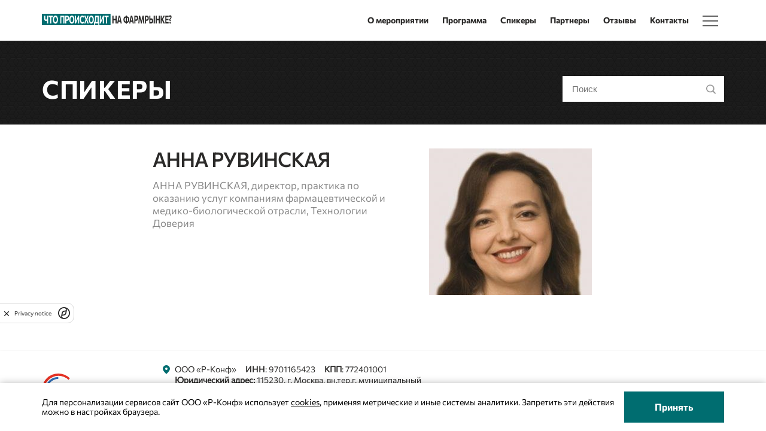

--- FILE ---
content_type: text/html; charset=UTF-8
request_url: https://what.pharma-conf.ru/speakers/10260/
body_size: 14109
content:
<!DOCTYPE html>
<html lang="ru">
	<head>
	    <meta http-equiv="Content-Type" content="text/html; charset=UTF-8" />
<meta name="description" content="АННА РУВИНСКАЯ, директор, практика по оказанию услуг компаниям фармацевтической и медико-биологической отрасли, Технологии Доверия" />
<link href="/bitrix/css/arturgolubev.countrymask/iti.min.css?16885426043215" type="text/css"  rel="stylesheet" />
<link href="/bitrix/css/arturgolubev.countrymask/iti-cng.min.css?16885426041046" type="text/css"  rel="stylesheet" />
<script type="text/javascript">if(!window.BX)window.BX={};if(!window.BX.message)window.BX.message=function(mess){if(typeof mess==='object'){for(let i in mess) {BX.message[i]=mess[i];} return true;}};</script>
<script type="text/javascript">(window.BX||top.BX).message({'JS_CORE_LOADING':'Загрузка...','JS_CORE_NO_DATA':'- Нет данных -','JS_CORE_WINDOW_CLOSE':'Закрыть','JS_CORE_WINDOW_EXPAND':'Развернуть','JS_CORE_WINDOW_NARROW':'Свернуть в окно','JS_CORE_WINDOW_SAVE':'Сохранить','JS_CORE_WINDOW_CANCEL':'Отменить','JS_CORE_WINDOW_CONTINUE':'Продолжить','JS_CORE_H':'ч','JS_CORE_M':'м','JS_CORE_S':'с','JSADM_AI_HIDE_EXTRA':'Скрыть лишние','JSADM_AI_ALL_NOTIF':'Показать все','JSADM_AUTH_REQ':'Требуется авторизация!','JS_CORE_WINDOW_AUTH':'Войти','JS_CORE_IMAGE_FULL':'Полный размер'});</script>

<script type="text/javascript" src="/bitrix/js/main/core/core.js?1686039306486439"></script>

<script>BX.setJSList(['/bitrix/js/main/core/core_ajax.js','/bitrix/js/main/core/core_promise.js','/bitrix/js/main/polyfill/promise/js/promise.js','/bitrix/js/main/loadext/loadext.js','/bitrix/js/main/loadext/extension.js','/bitrix/js/main/polyfill/promise/js/promise.js','/bitrix/js/main/polyfill/find/js/find.js','/bitrix/js/main/polyfill/includes/js/includes.js','/bitrix/js/main/polyfill/matches/js/matches.js','/bitrix/js/ui/polyfill/closest/js/closest.js','/bitrix/js/main/polyfill/fill/main.polyfill.fill.js','/bitrix/js/main/polyfill/find/js/find.js','/bitrix/js/main/polyfill/matches/js/matches.js','/bitrix/js/main/polyfill/core/dist/polyfill.bundle.js','/bitrix/js/main/core/core.js','/bitrix/js/main/polyfill/intersectionobserver/js/intersectionobserver.js','/bitrix/js/main/lazyload/dist/lazyload.bundle.js','/bitrix/js/main/polyfill/core/dist/polyfill.bundle.js','/bitrix/js/main/parambag/dist/parambag.bundle.js']);
</script>
<script type="text/javascript">(window.BX||top.BX).message({'pull_server_enabled':'N','pull_config_timestamp':'1701707225','pull_guest_mode':'N','pull_guest_user_id':'0'});(window.BX||top.BX).message({'PULL_OLD_REVISION':'Для продолжения корректной работы с сайтом необходимо перезагрузить страницу.'});</script>
<script type="text/javascript">(window.BX||top.BX).message({'LANGUAGE_ID':'ru','FORMAT_DATE':'DD.MM.YYYY','FORMAT_DATETIME':'DD.MM.YYYY HH:MI:SS','COOKIE_PREFIX':'BITRIX_SM','SERVER_TZ_OFFSET':'10800','UTF_MODE':'Y','SITE_ID':'s7','SITE_DIR':'/','USER_ID':'','SERVER_TIME':'1768615328','USER_TZ_OFFSET':'0','USER_TZ_AUTO':'Y','bitrix_sessid':'855326cb6a7466cbdeed9d488b58ae2b'});</script>


<script type="text/javascript" src="/bitrix/js/pull/protobuf/protobuf.js?1680084981274055"></script>
<script type="text/javascript" src="/bitrix/js/pull/protobuf/model.js?168008498170928"></script>
<script type="text/javascript" src="/bitrix/js/rest/client/rest.client.js?164697857017414"></script>
<script type="text/javascript" src="/bitrix/js/pull/client/pull.client.js?168008498181012"></script>
<script type="text/javascript">
					(function () {
						"use strict";

						var counter = function ()
						{
							var cookie = (function (name) {
								var parts = ("; " + document.cookie).split("; " + name + "=");
								if (parts.length == 2) {
									try {return JSON.parse(decodeURIComponent(parts.pop().split(";").shift()));}
									catch (e) {}
								}
							})("BITRIX_CONVERSION_CONTEXT_s7");

							if (cookie && cookie.EXPIRE >= BX.message("SERVER_TIME"))
								return;

							var request = new XMLHttpRequest();
							request.open("POST", "/bitrix/tools/conversion/ajax_counter.php", true);
							request.setRequestHeader("Content-type", "application/x-www-form-urlencoded");
							request.send(
								"SITE_ID="+encodeURIComponent("s7")+
								"&sessid="+encodeURIComponent(BX.bitrix_sessid())+
								"&HTTP_REFERER="+encodeURIComponent(document.referrer)
							);
						};

						if (window.frameRequestStart === true)
							BX.addCustomEvent("onFrameDataReceived", counter);
						else
							BX.ready(counter);
					})();
				</script>



<script type="text/javascript">var _ba = _ba || []; _ba.push(["aid", "322090b50686dbd815000a1ab319e5c1"]); _ba.push(["host", "what.pharma-conf.ru"]); (function() {var ba = document.createElement("script"); ba.type = "text/javascript"; ba.async = true;ba.src = (document.location.protocol == "https:" ? "https://" : "http://") + "bitrix.info/ba.js";var s = document.getElementsByTagName("script")[0];s.parentNode.insertBefore(ba, s);})();</script>


	    <meta name="viewport" content="width=device-width, user-scalable=no, initial-scale=1.0, maximum-scale=1.0, minimum-scale=1.0">
		<meta name="robots" content="index, follow, max-image-preview:large, max-snippet:-1, max-video-preview:-1" />
	    <title>Анна Рувинская</title>
	    <link rel="stylesheet" href="/assets/build/style.min.css">
		<script src="https://smartcaptcha.yandexcloud.net/captcha.js?render=onload&onload=onloadFunction" defer></script>
			    <meta name="theme-color" content="#1b1b1b">
        <link rel="icon" type="image/png" href="/favicon.png">

		
        <meta property="og:title" content="Анна Рувинская" />
		<meta property="og:metatitle" content="Анна Рувинская" />
	    <meta property="og:description" content="АННА РУВИНСКАЯ, директор, практика по оказанию услуг компаниям фармацевтической и медико-биологической отрасли, Технологии Доверия">
		<meta property="og:url" content="https://what.pharma-conf.ru/speakers/10260/" />
		
					<meta property="og:image" content="https://what.pharma-conf.ru/upload/iblock/08b/kyeg4oeufgvqjctke53bqcuh7dg042c7.jpg">
			<meta property="og:image:url" content="https://what.pharma-conf.ru/upload/iblock/08b/kyeg4oeufgvqjctke53bqcuh7dg042c7.jpg">
			
		<meta property="og:image:type" content="image/jpg">
		
		<meta name="twitter:card" content="summary_large_image" />
		<meta name="twitter:title" content="Анна Рувинская" />
		<meta name="twitter:description" content="АННА РУВИНСКАЯ, директор, практика по оказанию услуг компаниям фармацевтической и медико-биологической отрасли, Технологии Доверия" />
		<meta name="twitter:url" content="https://what.pharma-conf.ru/speakers/10260/" />
		
					<meta name="twitter:image" content="https://what.pharma-conf.ru/upload/iblock/08b/kyeg4oeufgvqjctke53bqcuh7dg042c7.jpg" />
				
				
				
						
							
					
				
			</head>

	<body class="salad-theme">
				
				
		
					<style>
#menu__toggle {
  opacity: 0;
}
#menu__toggle:checked ~ .menu__btn > span {
  transform: rotate(45deg);
}
#menu__toggle:checked ~ .menu__btn > span::before {
  top: 0;
  transform: rotate(0);
}
#menu__toggle:checked ~ .menu__btn > span::after {
  top: 0;
  transform: rotate(90deg);
}
#menu__toggle:checked ~ .menu__box {
  visibility: visible;
  left: 0;
}
.menu__btn {
  display: flex;
  align-items: center;
  position: relative;
  top: -20px;
  left: 0px;
  width: 26px;
  height: 26px;
  cursor: pointer;
  z-index: 1;
}
.menu__btn > span,
.menu__btn > span::before,
.menu__btn > span::after {
  display: block;
  position: absolute;

  width: 100%;
  height: 2px;

  background-color: #616161;

  transition-duration: .25s;
}
.menu__btn > span::before {
  content: '';
  top: -8px;
}
.menu__btn > span::after {
  content: '';
  top: 8px;
}
.menu__box {
  visibility: hidden;
  position: absolute;
  top: 100%;
  left: 0;
  z-index: 1000;
  float: left;
  min-width: 155px;
  padding: 15px 15px;
  margin: 2px 0 0;
  font-size: 14px;
  text-align: left;
  list-style: none;
  background-color: #fff;
  -webkit-background-clip: padding-box;
  background-clip: padding-box;
  -webkit-box-shadow: 0 6px 12px rgb(0 0 0 / 18%);
  box-shadow: 0 6px 12pxrgba(0,0,0,.175);
  border-radius: 2px;
}
.menu__box li {
  padding: 0px 0px 10px 0px;	
}
.menu__box li a {
 text-decoration: none;	
}
.hamburger-menu {
  position: relative;
}
.yellow-theme .menu__btn:hover > span,
.yellow-theme .menu__btn:hover > span::before,
.yellow-theme .menu__btn:hover > span::after {
  background-color: #fdbf47;
}
.red-theme .menu__btn:hover > span,
.red-theme .menu__btn:hover > span::before,
.red-theme .menu__btn:hover > span::after {
  background-color: #ad1b34;
}
.salad-theme .menu__btn:hover > span,
.salad-theme .menu__btn:hover > span::before,
.salad-theme .menu__btn:hover > span::after {
  background-color: #006d70;
}
.gold-theme .menu__btn:hover > span,
.gold-theme .menu__btn:hover > span::before,
.gold-theme .menu__btn:hover > span::after {
  background-color: #e7c54f;
}
.blue-theme .menu__btn:hover > span,
.blue-theme .menu__btn:hover > span::before,
.blue-theme .menu__btn:hover > span::after {
  background-color: #49b5e8;
}
.ink-theme .menu__btn:hover > span,
.ink-theme .menu__btn:hover > span::before,
.ink-theme .menu__btn:hover > span::after {
  background-color: #354168;
}
.orange-theme .menu__btn:hover > span,
.orange-theme .menu__btn:hover > span::before,
.orange-theme .menu__btn:hover > span::after {
  background-color: #e17f38;
}
.peach-theme .menu__btn:hover > span,
.peach-theme .menu__btn:hover > span::before,
.peach-theme .menu__btn:hover > span::after {
  background-color: #ec7145;
}
.magenta-theme .menu__btn:hover > span,
.magenta-theme .menu__btn:hover > span::before,
.magenta-theme .menu__btn:hover > span::after {
  background-color: #b957ab;
}
.green-theme .menu__btn:hover > span,
.green-theme .menu__btn:hover > span::before,
.green-theme .menu__btn:hover > span::after {
  background-color: #00733d;
}
.navy-theme .menu__btn:hover > span,
.navy-theme .menu__btn:hover > span::before,
.navy-theme .menu__btn:hover > span::after {
  background-color: #1c6eb0;
}
.main-header-reg-button {
  padding: 10px; 
  color: white;	
}
.main-header-reg-button:hover {
  padding: 10px;
  opacity: 0.8;
  color: white !important;	
}
.main-header-reg-button.reg-button-yellow {
	background-color: #fdbf47;
}
.main-header-reg-button.reg-button-red {
	background-color: #ad1b34;
}
.main-header-reg-button.reg-button-salad {
	background-color: #006d70;
}
.main-header-reg-button.reg-button-gold {
	background-color: #e7c54f;
}
.main-header-reg-button.reg-button-blue {
	background-color: #49b5e8;
}
.main-header-reg-button.reg-button-ink {
	background-color: #354168;
}
.main-header-reg-button.reg-button-orange {
	background-color: #e17f38;
}
.main-header-reg-button.reg-button-peach {
	background-color: #ec7145;
}
.main-header-reg-button.reg-button-magenta {
	background-color: #b957ab;
}
.main-header-reg-button.reg-button-green {
	background-color: #00733d;
}
.main-header-reg-button.reg-button-navy {
	background-color: #1c6eb0;
}
.main-header-logo.arhive {
    display: flex;
    flex-direction: row;
    flex-wrap: nowrap;
    align-content: center;
    justify-content: center;
    align-items: center;	
}
.main-header-logo.arhive .arhive-label {
    font-weight: bold;
    font-size: 15px;
    background: #919191;
    padding: 3px 10px;
    margin: 0px 5px;
    color: white;
	font-family: CommissionerBold,Arial,sans-serif;	
}
.main-header-logo.arhive .arhive-label a {
	text-decoration: none;
    color: white;	
}
.main-header-mobile-logo.arhive {
    display: none;
    flex-direction: row;
    flex-wrap: nowrap;
    align-content: center;
    justify-content: center;
    align-items: center;	
}
.main-header-mobile-logo.arhive .arhive-label {
    font-weight: bold;
    font-size: 9px;
    background: #919191;
    padding: 3px 10px;
    margin: 0px 5px;
    color: white;
	font-family: CommissionerBold,Arial,sans-serif;	
}
.main-header-mobile-logo.arhive .arhive-label a {
	text-decoration: none;
    color: white;	
}
@media (max-width: 920px) {
	.main-header-logo.arhive {
		display: none;
	}
	.main-header-mobile-logo.arhive {
		display: flex;
	}	
}
#menu__lang {
  opacity: 0;
}
#menu__lang:checked ~ .menu__box-lang {
  visibility: visible;
  left: 0;
}
.menu__btn-lang {
  display: flex;
  align-items: center;
  position: relative;
  top: -20px;
  left: 0px;
  width: 26px;
  height: 26px;
  cursor: pointer;
  z-index: 1;
}
.menu__btn-lang > span {
  display: block;
  position: absolute;
  width: 100%;
  transition-duration: .25s;
}
.menu__box-lang {
  visibility: hidden;
  position: absolute;
  top: 100%;
  left: 0;
  z-index: 1000;
  float: left;
  min-width: 55px;
  padding: 15px 15px;
  margin: 2px 0 0;
  font-size: 14px;
  text-align: left;
  list-style: none;
  background-color: #fff;
  -webkit-background-clip: padding-box;
  background-clip: padding-box;
  -webkit-box-shadow: 0 6px 12px rgb(0 0 0 / 18%);
  box-shadow: 0 6px 12pxrgba(0,0,0,.175);
  border-radius: 2px;
}
.menu__box-lang li {
  padding: 0px 0px 10px 0px;	
}
.menu__box-lang li a {
 text-decoration: none;	
}
.hamburger-menu-lang {
  position: relative;
}
.yellow-theme .menu__btn-lang:hover > span,
.yellow-theme .menu__btn-lang:hover > span::before,
.yellow-theme .menu__btn-lang:hover > span::after {
  color: #fdbf47;
}
.red-theme .menu__btn-lang:hover > span,
.red-theme .menu__btn-lang:hover > span::before,
.red-theme .menu__btn-lang:hover > span::after {
  color: #ad1b34;
}
.salad-theme .menu__btn-lang:hover > span,
.salad-theme .menu__btn-lang:hover > span::before,
.salad-theme .menu__btn-lang:hover > span::after {
  color: #006d70;
}
.gold-theme .menu__btn-lang:hover > span,
.gold-theme .menu__btn-lang:hover > span::before,
.gold-theme .menu__btn-lang:hover > span::after {
  color: #e7c54f;
}
.blue-theme .menu__btn-lang:hover > span,
.blue-theme .menu__btn-lang:hover > span::before,
.blue-theme .menu__btn-lang:hover > span::after {
  color: #49b5e8;
}
.ink-theme .menu__btn-lang:hover > span,
.ink-theme .menu__btn-lang:hover > span::before,
.ink-theme .menu__btn-lang:hover > span::after {
  color: #354168;
}
.orange-theme .menu__btn-lang:hover > span,
.orange-theme .menu__btn-lang:hover > span::before,
.orange-theme .menu__btn-lang:hover > span::after {
  color: #e17f38;
}
.peach-theme .menu__btn-lang:hover > span,
.peach-theme .menu__btn-lang:hover > span::before,
.peach-theme .menu__btn-lang:hover > span::after {
  color: #ec7145;
}
.magenta-theme .menu__btn-lang:hover > span,
.magenta-theme .menu__btn-lang:hover > span::before,
.magenta-theme .menu__btn-lang:hover > span::after {
 color: #b957ab;
}
.green-theme .menu__btn-lang:hover > span,
.green-theme .menu__btn-lang:hover > span::before,
.green-theme .menu__btn-lang:hover > span::after {
  color: #00733d;
}
.navy-theme .menu__btn-lang:hover > span,
.navy-theme .menu__btn-lang:hover > span::before,
.navy-theme .menu__btn-lang:hover > span::after {
  color: #1c6eb0;
}
.yellow-theme .home-link-menu:hover {
  color: #fdbf47;
  cursor: pointer;
}
.red-theme .home-link-menu:hover {
  color: #ad1b34;
  cursor: pointer;  
}
.salad-theme .home-link-menu:hover {
  color: #006d70;
  cursor: pointer;  
}
.gold-theme .home-link-menu:hover {
  color: #e7c54f;
  cursor: pointer;  
}
.blue-theme .home-link-menu:hover {
  color: #49b5e8;
  cursor: pointer;  
}
.ink-theme .home-link-menu:hover {
  color: #354168;
  cursor: pointer;  
}
.orange-theme .home-link-menu:hover {
  color: #e17f38;
  cursor: pointer;  
}
.peach-theme .home-link-menu:hover {
  color: #ec7145;
  cursor: pointer;  
}
.magenta-theme .home-link-menu:hover {
 color: #b957ab;
  cursor: pointer; 
}
.green-theme .home-link-menu:hover {
  color: #00733d;
  cursor: pointer;  
}
.navy-theme .home-link-menu:hover {
  color: #1c6eb0;
  cursor: pointer;  
}

.home-link-menu {
  margin-top: -10px;
}

.mobile-lang-button {
    display: flex;
    flex-direction: row;
    flex-wrap: nowrap;
    align-content: center;
    justify-content: flex-start;
    align-items: center;
    position: fixed;
    bottom: 0px;
    padding: 10px 15px;	
}

.mobile-lang-button a {
	padding: 2px 5px 2px 1px !important	
}
.mobile-lang-button a:not(:last-child) {
	border-right: 1px solid #2b2a29;
}

.mobile-socnet-button {
    display: flex;
    flex-direction: row;
    flex-wrap: nowrap;
    align-content: center;
    justify-content: flex-start;
    align-items: center;
    padding: 10px 15px;	
}

.mobile-socnet-button a {
	padding: 5px 5px 2px 1px !important;
    width: 34px;
    height: 34px;	
}

.main-footer-socials {
	display: flex;
    flex-direction: row;
    flex-wrap: nowrap;
    align-content: center;
    justify-content: flex-start;
    align-items: center;	
}

.main-footer-socials a {
    display: inline-block;
    text-decoration: none;
    margin: 5px 10px 5px 0px;
    width: 25px;
    height: 25px;
    text-align: -webkit-center;
}
.main-footer-socials a img {
    width: 100%;
    object-fit: cover;	
}
.main-header-menu>ul>li {
    position: relative;
}
/*.main-header-menu>ul>li.submenu {
	padding-right: 20px;
	margin-right: 10px;
}*/
.main-header-menu>ul>li.submenu::after {
    /*content: "⯆";*/
    font-weight: bold;
    position: absolute;
    top: 38%;
    right: -3px;
    width: 20px;
    height: 25px;
	cursor: pointer;	
}
.menu__box.sub.show {
	visibility: visible;	
}
.menu__box li.submenu.level {
    padding-right: 0px;	
}
.menu__box li.submenu.level::after {
    /*content: "⯈";*/
    font-weight: bold;
    position: absolute;
    right: 10px;
    width: 20px;
    height: 20px;
    cursor: pointer;	
}
.menu__box.sublevel {
	left: 100%;
    top: -2px;
    margin-left: 2px;	
	-webkit-box-shadow: 6px 0px 12px rgb(0 0 0 / 18%);
    box-shadow: 0 6px 12pxrgba(0, 0, 0, .175);	
}
.menu__box.sublevel.show {
	visibility: visible;	
}
.yellow-theme .main-header-menu>ul>li.submenu::after {
    color: #fdbf47;	
}
.red-theme .main-header-menu>ul>li.submenu::after {
    color: #ad1b34;	
}
.salad-theme .main-header-menu>ul>li.submenu::after {
    color: #006d70;	
}
.gold-theme .main-header-menu>ul>li.submenu::after {
    color: #e7c54f;	
}
.blue-theme .main-header-menu>ul>li.submenu::after {
    color: #49b5e8;	
}
.ink-theme .main-header-menu>ul>li.submenu::after {
    color: #354168;	
}
.orange-theme .main-header-menu>ul>li.submenu::after {
    color: #e17f38;	
}
.peach-theme .main-header-menu>ul>li.submenu::after {
    color: #ec7145;	
}
.magenta-theme .main-header-menu>ul>li.submenu::after {
    color: #b957ab;	
}
.green-theme .main-header-menu>ul>li.submenu::after {
    color: #00733d;	
}
.navy-theme .main-header-menu>ul>li.submenu::after {
    color: #1c6eb0;	
}

.yellow-theme .main-header-menu>ul>li a .next_level_arrow {
    color: #fdbf47;	
}
.red-theme .main-header-menu>ul>li a .next_level_arrow {
    color: #ad1b34;	
}
.salad-theme .main-header-menu>ul>li a .next_level_arrow {
    color: #006d70;	
}
.gold-theme .main-header-menu>ul>li a .next_level_arrow {
    color: #e7c54f;	
}
.blue-theme .main-header-menu>ul>li a .next_level_arrow {
    color: #49b5e8;	
}
.ink-theme .main-header-menu>ul>li a .next_level_arrow {
    color: #354168;	
}
.orange-theme .main-header-menu>ul>li a .next_level_arrow {
    color: #e17f38;	
}
.peach-theme .main-header-menu>ul>li a .next_level_arrow {
    color: #ec7145;	
}
.magenta-theme .main-header-menu>ul>li a .next_level_arrow {
    color: #b957ab;	
}
.green-theme .main-header-menu>ul>li a .next_level_arrow {
    color: #00733d;	
}
.navy-theme .main-header-menu>ul>li a .next_level_arrow {
    color: #1c6eb0;	
}

.yellow-theme .menu__box li.submenu.level::after {
    color: #fdbf47;	
}
.red-theme .menu__box li.submenu.level::after {
    color: #ad1b34;	
}
.salad-theme .menu__box li.submenu.level::after {
    color: #006d70;	
}
.gold-theme .menu__box li.submenu.level::after {
    color: #e7c54f;	
}
.blue-theme .menu__box li.submenu.level::after {
    color: #49b5e8;	
}
.ink-theme .menu__box li.submenu.level::after {
    color: #354168;	
}
.orange-theme .menu__box li.submenu.level::after {
    color: #e17f38;	
}
.peach-theme .menu__box li.submenu.level::after {
    color: #ec7145;	
}
.magenta-theme .menu__box li.submenu.level::after {
    color: #b957ab;	
}
.green-theme .menu__box li.submenu.level::after {
    color: #00733d;	
}
.navy-theme .menu__box li.submenu.level::after {
    color: #1c6eb0;	
}

span.next__level {
    position: absolute;	
    /*padding: 20px;*/
    /*top: 6px;*/
    /*right: -15px;*/
    cursor: pointer;
	top: 0px;
	width: 100%;
    height: 100%;	
}
.level span.next__level {
    padding: 10px 10px 10px 0px;
    position: relative;
    top: 0px;
    right: 0px;
    cursor: pointer;	
}
.yellow-theme span.next__level {
    color: #fdbf47;	
}
.red-theme span.next__level {
    color: #ad1b34;	
}
.salad-theme span.next__level {
    color: #006d70;	
}
.gold-theme span.next__level {
    color: #e7c54f;	
}
.blue-theme span.next__level {
    color: #49b5e8;	
}
.ink-theme span.next__level {
    color: #354168;	
}
.orange-theme span.next__level {
    color: #e17f38;	
}
.peach-theme span.next__level {
    color: #ec7145;	
}
.magenta-theme span.next__level {
    color: #b957ab;	
}
.green-theme span.next__level {
    color: #00733d;	
}
.navy-theme span.next__level {
    color: #1c6eb0;	
}
ul.menu-livel-2,
ul.menu-livel-3 {
	list-style: none;	
}
ul.menu-livel-2 li,
ul.menu-livel-3 li {
    position: relative;	
}
ul.menu-livel-2 li a,
ul.menu-livel-3 li a {
    font-family: CommissionerBold, Arial, sans-serif;
    font-size: 13px;
    display: block;
    padding: 10px 35px !important;
    border-left: 3px solid transparent;
    text-decoration: none;	
}
ul.menu-livel-2 li::before {
    content: "—";
    font-weight: bold;
    left: 20px;
    width: 15px;
    height: 15px;
    position: absolute;
    top: 9px;	
}
ul.menu-livel-3 li::before {
    content: "—";
    font-weight: bold;
    left: 20px;
    width: 15px;
    height: 15px;
    position: absolute;
    top: 9px;		
}
.yellow-theme ul.menu-livel-2 li::before,
.yellow-theme ul.menu-livel-3 li::before {
    color: #fdbf47;	
}
.red-theme ul.menu-livel-2 li::before,
.red-theme ul.menu-livel-3 li::before {
    color: #ad1b34;	
}
.salad-theme ul.menu-livel-2 li::before,
.salad-theme ul.menu-livel-3 li::before {
    color: #006d70;	
}
.gold-theme ul.menu-livel-2 li::before,
.gold-theme ul.menu-livel-3 li::before {
    color: #e7c54f;	
}
.blue-theme ul.menu-livel-2 li::before,
.blue-theme ul.menu-livel-3 li::before {
    color: #49b5e8;	
}
.ink-theme ul.menu-livel-2 li::before,
.ink-theme ul.menu-livel-3 li::before {
    color: #354168;	
}
.orange-theme ul.menu-livel-2 li::before,
.orange-theme ul.menu-livel-3 li::before {
    color: #e17f38;	
}
.peach-theme ul.menu-livel-2 li::before,
.peach-theme ul.menu-livel-3 li::before {
    color: #ec7145;	
}
.magenta-theme ul.menu-livel-2 li::before,
.magenta-theme ul.menu-livel-3 li::before {
    color: #b957ab;	
}
.green-theme ul.menu-livel-2 li::before,
.green-theme ul.menu-livel-3 li::before {
    color: #00733d;	
}
.navy-theme ul.menu-livel-2 li::before,
.navy-theme ul.menu-livel-3 li::before {
    color: #1c6eb0;	
}
</style>
<header class="main-header main-header-with-global">
    <div class="wrapper">
        <a href="#" class="main-header-toggler js-offcanvas">
            <svg xmlns="http://www.w3.org/2000/svg" xmlns:xlink="http://www.w3.org/1999/xlink" viewBox="0 0 50 50" version="1.1">
<path style=" " d="M 0 9 L 0 11 L 50 11 L 50 9 Z M 0 24 L 0 26 L 50 26 L 50 24 Z M 0 39 L 0 41 L 50 41 L 50 39 Z "></path>
</svg>        </a>
					<div class="main-header-logo">
				<a href=/>
					<img src="/upload/iblock/ef2/84vyubkxd0gg884700kedfoatrek39hg.svg" alt="17-я конференция «Что происходит на фармацевтическом рынке? Кросс-функциональное взаимодействие в цифровом контуре» 2025 ">
				</a>
			</div>	
										<div class="main-header-mobile-logo">
				<a href="/">
					<img src="/upload/iblock/ef2/84vyubkxd0gg884700kedfoatrek39hg.svg" alt="17-я конференция «Что происходит на фармацевтическом рынке? Кросс-функциональное взаимодействие в цифровом контуре» 2025 " height="34">
				</a>
			</div>
		        <nav class="main-header-menu">
            <ul>
									<li class="acitve ">
						<a href="/">О мероприятии</a>
																	</li>				
									<li class="">
						<a href="/program/">Программа</a>
																	</li>				
									<li class="acitve ">
						<a href="/speakers/">Спикеры</a>
																	</li>				
									<li class="">
						<a href="/partners/">Партнеры</a>
																	</li>				
									<li class="">
						<a href="/socialproof/">Отзывы</a>
																	</li>				
									<li class="">
						<a href="/contacts/">Контакты</a>
																	</li>				
								
									<li>
						<!--<a href="#">
							<div class="hamburger-menu">
								<input id="menu__toggle" type="checkbox" />
								<label class="menu__btn" for="menu__toggle" style="position: relative;width: 24px;">
									<svg xmlns="http://www.w3.org/2000/svg" xmlns:xlink="http://www.w3.org/1999/xlink" viewBox="0 0 50 50" version="1.1" style="width: 24px; height: 24px;position: absolute;margin: -16px 0px;">
										<path style=" " d="M 0 9 L 0 11 L 50 11 L 50 9 Z M 0 24 L 0 26 L 50 26 L 50 24 Z M 0 39 L 0 41 L 50 41 L 50 39 Z "></path>
									</svg>
								</label>
								<ul class="menu__box">
																			<li
																					>
											<a href="/media/">Медиа</a>
										</li>				
																			<li
																					>
											<a href="/about/uchastniki/">Участники</a>
										</li>				
																			<li
																					>
											<a href="/about/mesto-provedeniya/">Место проведения</a>
										</li>				
																			<li
																					>
											<a href="/archive/">История проекта</a>
										</li>				
																			<li
																					>
											<a href="/about/payment/">Условия Оплаты и Отмены</a>
										</li>				
																	</ul>
							</div>							
						</a>-->
						<div class="hamburger-menu">
							<input id="menu__toggle" type="checkbox" />
							<label class="menu__btn" for="menu__toggle">
							  <span></span>
							</label>

							<ul class="menu__box">
																	<li
																			>
										<a href="/media/">Медиа</a>
									</li>				
																	<li
																			>
										<a href="/about/uchastniki/">Участники</a>
									</li>				
																	<li
																			>
										<a href="/about/mesto-provedeniya/">Место проведения</a>
									</li>				
																	<li
																			>
										<a href="/archive/">История проекта</a>
									</li>				
																	<li
																			>
										<a href="/about/payment/">Условия Оплаты и Отмены</a>
									</li>				
															</ul>
						  </div>						
					</li>										
								
								            </ul>
        </nav>
		
	    </div>
</header>
<script>
	function openSubMenu(menuID, buttonName) { 
		
		if (buttonName == 'menu-first') {
			const subElements = document.querySelectorAll('.sub');
			subElements.forEach(subElement => {
			 if (subElement.classList.contains('show') && subElement.id !== menuID) {
			 subElement.classList.remove('show');
			 }
			});
		}
	
		var elem = document.getElementById(menuID);		
		elem.classList.toggle("show");
		var child = elem.querySelector('.sub');
		if (child && child.classList) {
			if (child.classList.contains('show')) {
				child.classList.remove('show');
			}		
		}	
	}

	window.onclick = function(event) {
	  if (!event.target.matches('.next__level')) {
		var dropdowns = document.getElementsByClassName("sub");
		var i;
		for (i = 0; i < dropdowns.length; i++) {
		  var openDropdown = dropdowns[i];
		  if (openDropdown.classList.contains('show')) {
			openDropdown.classList.remove('show');
		  }
		}
	  }	  
	}  
</script>			<div id="offcanvas" class="main-offcanvas-overlay">
    <div class="main-offcanvas">
        <div class="main-offcanvas-header">
            <div class="main-offcanvas-logo">
                <a href="/">
                    <img src="/assets/images/Logo_RU.svg" alt="Российские конференции">
                </a>
            </div>
			        </div>
        <div class="main-offcanvas-body">
            <div class="main-offcanvas-event-logo">
                <div class="main-offcanvas-padding">
					<a href="/">
						<img src="/upload/iblock/ef2/84vyubkxd0gg884700kedfoatrek39hg.svg" alt="17-я конференция «Что происходит на фармацевтическом рынке? Кросс-функциональное взаимодействие в цифровом контуре» 2025 ">
					</a>
                </div>
            </div>
            <ul class="main-offcanvas-menu">			
									<li
						class="acitve"					>
						<a href="/">О мероприятии</a>
											</li>				
									<li
											>
						<a href="/program/">Программа</a>
											</li>				
									<li
						class="acitve"					>
						<a href="/speakers/">Спикеры</a>
											</li>				
									<li
											>
						<a href="/partners/">Партнеры</a>
											</li>				
									<li
											>
						<a href="/socialproof/">Отзывы</a>
											</li>				
									<li
											>
						<a href="/contacts/">Контакты</a>
											</li>				
									<li
											>
						<a href="/media/">Медиа</a>
											</li>				
									<li
											>
						<a href="/about/uchastniki/">Участники</a>
											</li>				
									<li
											>
						<a href="/about/mesto-provedeniya/">Место проведения</a>
											</li>				
									<li
											>
						<a href="/archive/">История проекта</a>
											</li>				
									<li
											>
						<a href="/about/payment/">Условия Оплаты и Отмены</a>
											</li>				
											
																
            </ul>
            <div class="main-offcanvas-padding">

            </div>
        </div>
    </div>
</div>
		
		<main class="main-container main-container-with-header"> 

<div class="main-heading main-heading-black">
    <div class="wrapper">
        <h1 class="main-heading-title">
            <a href="/speakers/">
                Спикеры
            </a>
        </h1>

        <form method="GET" action="/speakers/" class="main-heading-search-form" data-suggest-search="/api/search/speakers/">
            <input type="search" name="search" class="main-heading-search-input" placeholder="Поиск">
            <input type="submit" value="" class="main-heading-search-submit">
        </form>
    </div>
</div>

<div class="wrapper">
    <div class="speaker-block-wrapper">
        <div class="speaker-block p-t-xl p-b-xl">
            <div class="speaker-block-card">
                <div class="speaker-block-card-text">
                    <div class="speaker-block-name">
                        Анна Рувинская                    </div>

                    <div class="speaker-block-title">
                        АННА РУВИНСКАЯ, директор, практика по оказанию услуг компаниям фармацевтической и медико-биологической отрасли, Технологии Доверия                    </div>

                                            <!--div class="speaker-block-subtitle">
                            Технологии Доверия                        </div-->
                                    </div>

                                    <div class="speaker-block-card-photo">
                        <img src="/upload/iblock/8e3/did68kvh2umghynp2acdicm1p98bb21c.jpg" alt="Анна Рувинская">
                    </div>
                            </div>

            
                    </div>
    </div>
</div>
	</main>
					<footer class="main-footer">
    <div class="wrapper">
        <div class="main-footer-logo">
           <a href="https://rosconf.ru/" target="_blank">
			<img src="/assets/images/Logo_RU.svg" alt="Российские конференции"></a>			
        </div>
        <div class="main-footer-address">
            <div class="main-footer-address-icon">
                <svg xmlns="http://www.w3.org/2000/svg" width="12" height="15" viewBox="0 0 12 15">
    <g fill="none" fill-rule="evenodd">
        <path fill="#872742" d="M6 15c-4-3.79-6-6.79-6-9a6 6 0 1 1 12 0c0 2.21-2 5.21-6 9zm0-7a2 2 0 1 0 0-4 2 2 0 0 0 0 4z"/>
    </g>
</svg>
            </div>
			ООО&nbsp;«Р-Конф» &nbsp; &nbsp; <b>ИНН</b>:&nbsp;9701165423 &nbsp; &nbsp; <b>КПП</b>:&nbsp;772401001
			<br>
            <b>Юридический адрес:</b> 115230, г.&nbsp;Москва, вн.тер.г. муниципальный<br>округ Нагатино-Садовники, ш.&nbsp;Каширское, д.&nbsp;3, к.&nbsp;2, стр.&nbsp;9 помещ.&nbsp;1/2
			<br>
			<b>Фактический адрес:</b> 115230, г.&nbsp;Москва, Каширское шоссе,<br>д&nbsp;.3, корп.&nbsp;2, строение&nbsp;9. оф.&nbsp;А213, БЦ "Сириус Парк"
        </div>
        <div class="main-footer-phones">
            <div class="main-footer-phones-icon">
                <svg xmlns="http://www.w3.org/2000/svg" width="14" height="14" viewBox="0 0 14 14">
    <g fill="none" fill-rule="evenodd">
        <path fill="#872742" d="M13.686 11.049l-2.162-2.163c-.43-.43-1.143-.416-1.589.03l-1.09 1.09-.214-.12c-.688-.382-1.63-.904-2.62-1.895-.994-.994-1.517-1.937-1.899-2.626l-.117-.21.73-.73.36-.36c.446-.446.46-1.158.03-1.588L2.951.314c-.43-.43-1.143-.417-1.59.03L.754.956l.015.017c-.204.261-.374.562-.501.886-.117.309-.19.603-.223.898-.286 2.367.796 4.53 3.73 7.466 4.058 4.056 7.328 3.75 7.47 3.735a3.65 3.65 0 0 0 .9-.226 3.49 3.49 0 0 0 .882-.5l.013.012.619-.605c.444-.447.457-1.16.027-1.59z"/>
    </g>
</svg>
            </div>
            <span class="main-phone-1"><a href="callto:+74957852205" target="_blank">+7 (495) 785-22-05</a></span>
        </div>
        <div class="main-footer-links">
            	<a href="/cookie/">
        Использование Cookie    </a>
    <br/>	<a href="/eula/">
        Пользовательское соглашение    </a>
            </div>
                <a href='#' id="owabuttonclick" style="display:none;"></a>
<a href='#' id="owabuttonclickend" style="display:none;"></a>
<!-- <script type="text/javascript" src="https://ajax.googleapis.com/ajax/libs/jquery/1.11.2/jquery.min.js"></script> --> 
<script type="text/javascript" src="https://ajax.googleapis.com/ajax/libs/jquery/3.4.1/jquery.min.js"></script> 

<!-- Start Open Web Analytics Tracker -->
<script type="text/javascript">
//<![CDATA[
var owa_baseUrl = 'https://what.pharma-conf.ru:443/owa/';
var owa_cmds = owa_cmds || [];
const queryString = window.location.search;
const urlParams = new URLSearchParams(queryString);
const owa_contactId = urlParams.get('contactId')
owa_cmds.push(['setCustomVar', 1, 'contactId', owa_contactId,'page']);
owa_cmds.push(['setSiteId', '7b0415c3f7c67f0571afe8ac4ad8c199']);
owa_cmds.push(['trackPageView']);
owa_cmds.push(['trackClicks']);

(function() {
    var _owa = document.createElement('script'); _owa.type = 'text/javascript'; _owa.async = true;
    owa_baseUrl = ('https:' == document.location.protocol ? window.owa_baseSecUrl || owa_baseUrl.replace(/http:/, 'https:') : owa_baseUrl );
    _owa.src = owa_baseUrl + 'modules/base/dist/owa.tracker.js';
    var _owa_s = document.getElementsByTagName('script')[0]; _owa_s.parentNode.insertBefore(_owa, _owa_s);
}());
//]]>

console.log("owaGO!");

const currentUrl = window.location.pathname;
console.log(currentUrl);

var button = document.querySelector('#summit-reg-submit');
if (button) {
	button.addEventListener('click', function(){
	   if (currentUrl == '/registration/') {
			btn = 'Click';
			str = 'Registration';
	   } else {
			btn = 'Click_Registration';
			str = 'Main_Page';
	   }
		console.log("DPA025 - " + btn + " - " + str);
		OWATracker.trackAction('DPA025', btn, str);
	});
}

var buttonDownload = document.querySelector('li.program-download-button a');
if (buttonDownload) {
	buttonDownload.addEventListener('click', function(){
	   console.log("DPA025 - Download - Program_Page");
	   OWATracker.trackAction('DPA025', 'Download', 'Program_Page');
	});
}

if (currentUrl) {
	var buttonMain = document.querySelector('#owabuttonclick');
	var event = new Event("click");
	setTimeout(function(){
		 buttonMain.dispatchEvent(event);
	},500);	
	//buttonFooter.trigger('click');
	buttonMain.addEventListener('click', function(){
		if (currentUrl == '/') {
			str = 'main_page';
		} else {
			str = currentUrl;
			str = str.substring(1);
			str = str.substring(0, str.length - 1);
			str = str.replace(/(\/)/gi, '_');
		};
		console.log("DPA025 - view - " + str);
		OWATracker.trackAction('DPA025', 'view', str);
	});
}

onscroll = function(){
	var scrollHeight = Math.max(
		document.body.scrollHeight, document.documentElement.scrollHeight,
		document.body.offsetHeight, document.documentElement.offsetHeight,
		document.body.clientHeight, document.documentElement.clientHeight
	);

	function _trackAction(){
		if (currentUrl == '/') {
			str = 'main_page';
		 } else {
			 str = currentUrl;
			 str = str.substring(1);
			 str = str.substring(0, str.length - 1);
			 str = str.replace(/(\/)/gi, '_');
		 };	
		 console.log("DPA025 - page_end - " + str);
		 OWATracker.trackAction('DPA025', 'page_end', str);
	}

	if(window.scrollY >= scrollHeight - innerHeight) {
		var buttonPageEnd = document.querySelector('#owabuttonclickend');
		var event = new Event("click");
		
		setTimeout(function(){
			 _trackAction();
		},500);	
		
		buttonPageEnd.addEventListener('click', function(){
			_trackAction();
		});		
	};
};
</script>
<!-- End Open Web Analytics Code -->    </div>
</footer>
				
									
		
		
		<div id="recaptcha-placeholder"></div>
		
		<script src="https://files.cloudbpm.ru/Delivery/js/create-object.js"></script>
		<script src="https://files.cloudbpm.ru/Delivery/js/track-cookies.js"></script>
		
        <script type="text/javascript" src="https://ajax.googleapis.com/ajax/libs/jquery/1.11.2/jquery.min.js"></script> 
		
        <script src="/assets/build/scripts.min.js?060220"></script>

									<script src="//api-maps.yandex.ru/2.1/?lang=ru_RU&onload=initContactsMap"></script>
					
		
		<script src='https://www.google.com/recaptcha/api.js?onload=gCapthaInit&render=explicit'></script>


		<script>
window.ym_id = 89346336;



[...document.querySelectorAll('[data-ym]')].forEach((el) => {
   el.onclick = () => ym(ym_id, 'reachGoal', el.dataset.ym);
   
   });
</script>

<!-- Yandex.Metrika counter -->
<script type="text/javascript" >
   (function(m,e,t,r,i,k,a){m[i]=m[i]||function(){(m[i].a=m[i].a||[]).push(arguments)};
   m[i].l=1*new Date();
   for (var j = 0; j < document.scripts.length; j++) {if (document.scripts[j].src === r) { return; }}
   k=e.createElement(t),a=e.getElementsByTagName(t)[0],k.async=1,k.src=r,a.parentNode.insertBefore(k,a)})
   (window, document, "script", "https://mc.yandex.ru/metrika/tag.js", "ym");

   ym(89346336, "init", {
        clickmap:true,
        trackLinks:true,
        accurateTrackBounce:true,
        webvisor:true
   });
</script>
<noscript><div><img src="https://mc.yandex.ru/watch/89346336" style="position:absolute; left:-9999px;" alt="" /></div></noscript>
<!-- /Yandex.Metrika counter -->

<script>
   // кастомный хук, в частности для лид магнита 
   const ymLoadedEvent = new CustomEvent('ym_loaded');
   document.dispatchEvent(ymLoadedEvent);
   
   </script>


		
<script>
    mindbox = window.mindbox || function() { mindbox.queue.push(arguments); };
    mindbox.queue = mindbox.queue || [];
    mindbox('create', {
        endpointId: 'Rosconf.Website'
    });
</script>
<script src="https://api.s.mindbox.ru/scripts/v1/tracker.js" async></script>

<script>
    mindbox("async", {
        operation: "Website.ViewPage",
        data: {
            pointOfContact: window.location.hostname,
            customerAction: {
                customFields: {
                    page: window.location.pathname,
                }
            }
        },
        onSuccess: function() {
            console.log("→ Mindbox: Website.ViewPage sent");
        },
        onError: function(error) { }
    });
</script>

    <script>
        mindbox("async", {
            operation: "Website.ViewEvent",
            data: {
                pointOfContact: window.location.hostname,
                viewProduct: {
                    product: {
                        ids: {
                            events: "DPA025"
                        }
                    }
                }
            },
            onSuccess: function() {
                console.log("→ Mindbox: Website.ViewEvent sent");
            },
            onError: function(error) { }
        });
    </script>
			
		<script type="text/javascript">	
	$(document).ready(function(){
	  $(document).ajaxComplete(function( event, xhr, options ){ // добавляем обработчик события
		//console.log("scriptcode: добавляем обработчик события");

		if ( options.url == "/api/partners/" || options.url == "/api/feedback/" || options.url == "/api/summit/registration/" || window.location.pathname == "/registration/" || options.url == "/payment/order/" ) { // если в объекте, содержащим настройки AJAX запроса ключ url содержит значение /api/summit/lidform/
			//console.log(xhr.responseText);
		  
			var obj = JSON.parse(xhr.responseText);
			let res = obj.success;
			let formId = obj.formId;
			let email = obj.email;
			
			// проверка поля e-mail
			var stopwords = 'trinity-event;trinityevent;as-conf;asconf;adamsmithconferences;b2bcg;infor-media;informedia';
			var arrstopwords = stopwords.split(';');
			var stopwordstatus = false;
			
			if (arrstopwords.length != 0 && stopwords != '' && email != null) {
				arrstopwords.forEach(function(item, i, arrstopwords) {
				  if (email.indexOf(item) != -1 && item != '') {
					  stopwordstatus = true;
				  }
				});
			};
			
			if (res == true && stopwordstatus == false) {
			  //console.log(formId);

			  if (formId == 'main-partners-reg') {
				  ym(89346336, "reachGoal", "glavnaya_stat_partnerom");
				  console.log("Metrics - glavnaya_stat_partnerom"); 
			  };

			  if (formId == 'main-info-partners-reg') {
				  ym(89346336, "reachGoal", "glavnaya_info_partner");
				  console.log("Metrics - glavnaya_info_partner");
			  };

			  if (formId == 'main-sponsor-partners-reg') {
				  ym(89346336, "reachGoal", "glavnaya_sponsorskie_vozmozhnosti_stat_partnerom");
				  console.log("Metrics - glavnaya_sponsorskie_vozmozhnosti_stat_partnerom");
			  };

			  if (formId == 'partners-partners-reg') {
				  ym(89346336, "reachGoal", "stranica_partnery_stat_partnerom");
				  console.log("Metrics - stranica_partnery_stat_partnerom");
			  }; 

			  if (formId == 'contacts_back_call') {
				  ym(89346336, "reachGoal", "kontakty_obratnyj_zvonok");
				  console.log("Metrics - kontakty_obratnyj_zvonok");
			  };

			  if (formId == 'registration-reg') {
				  ym(89346336, "reachGoal", "registration");
				  OWATracker.trackAction('DPA025', 'Send', 'Registration');
				  console.log("Metrics - registration");
			  };

			  if (formId == 'main-reg') {
				  ym(89346336, "reachGoal", "registration_glavnaya");
				  OWATracker.trackAction('DPA025', 'Send', 'Registration');
				  console.log("Metrics - registration_glavnaya");
			  }; 

			};
			
		};
	  });
	});
</script>		
				
			
		<style>
  #cookies_block {
    position: fixed !important;
    bottom: 0;
    right: 0;
    left: 0;
    padding: 1rem;
    background-color: white;
    color: #000 !important;
    z-index: 9999;
    box-shadow: 0 0 12px #0004;
  }
  #cookies_block a {
    color: #000 !important;
  }
  #cookies_block .wrapper {
    display: flex;
    flex-direction: row;
    flex-wrap: wrap;
    align-items: center;
    gap: 1rem;
  }
</style>
<script>
  function accept_cookies() {
    localStorage.setItem(`${location.host}_cookies_accepted`, true);
    document.getElementById('cookies_block').style.display = 'none';
  }
</script>
<section id="cookies_block" style="display: none;">
  <div class="wrapper">
      <div style="flex: 1">
        Для персонализации сервисов сайт ООО «Р-Конф» использует <a href="/cookie/" target="_blank">cookies</a>, применяя метрические и иные системы аналитики. Запретить эти действия можно в настройках браузера.
      </div>
      <button onclick="accept_cookies()" class="button button-salad">Принять</button>
  </div>
</section>
<script>
  if (!localStorage.getItem(`${location.host}_cookies_accepted`)) {
    document.getElementById('cookies_block').style.display = '';
  }
</script>
		<div id="captcha-container"></div>
		<script type="text/javascript">
			function setYaSmartCaptchaCookie(name, value, minutes) {
			  const date = new Date();
			  date.setTime(date.getTime() + (minutes * 60 * 1000)); // минуты → миллисекунды
			  const expires = "; expires=" + date.toUTCString();
			  document.cookie = name + "=" + encodeURIComponent(value) + expires + "; path=/";
			}

			 function getYaSmartCaptchaCookie(name) {
				const nameEQ = name + "=";
				const cookies = document.cookie.split("; ");
				for (let i = 0; i < cookies.length; i++) {
				  let cookie = cookies[i];
				  while (cookie.charAt(0) === " ") cookie = cookie.substring(1, cookie.length);
				  if (cookie.indexOf(nameEQ) === 0) {
					return decodeURIComponent(cookie.substring(nameEQ.length, cookie.length));
				  }
				}
				return null;
			 }		
		
			// smartcaptcha
			function onloadFunction() {
			  if (!window.smartCaptcha) {
				return;
			  }

			  window.smartCaptcha.render('captcha-container', {
				sitekey: 'ysc1_sB0CjlGY7AvejtqjP3eqLtbnBc8vkZsXxfDYoxNscdea60d0',
				invisible: true,
				//test: true,
				shieldPosition: 'bottom-left',
				callback: function(token) {
					//console.log(token);
					//document.querySelector('input[name="popupformsmarttoken"]').value = token;
					setYaSmartCaptchaCookie("BITRIX_YA_SMART_CAPTCHA", token, 5);
				}						
			  });
			}	
			
			const btn = document.getElementById('summit-reg-submit');
			btn.addEventListener('mouseenter', function() {
				if (window.smartCaptcha && typeof window.smartCaptcha.execute === 'function') {
					window.smartCaptcha.execute();
				} else {
					console.error('SmartCaptcha не готова');
				}			  
			});	
		</script>		
	
<script>var cMaskParamsObj = {'default':{'country_init':'ru','country_sng':['ru','by','ua','kz','az','am','kg','md','tj','uz','wo'],'country_show':['ru','by','ua','kz','az','am','kg','md','tj','uz','wo']},'user':{'country_type':'sng','aspro':false,'country_show':['wo','az','am','by','kz','kg','md','ru','tj','uz','ua'],'country_main':'','country_init':'ru'},'script':{'s1':'/bitrix/js/arturgolubev.countrymask/iti-ag.min.js','s2':'/bitrix/js/arturgolubev.countrymask/utl.js'},'js':{'clear_on_change':false,'input_selectors':'.phone-mask, #registration-phone','clear78':false,'clear77':false},'lib':{'country_show':['wo','az','am','by','kz','kg','md','ru','tj','uz','ua'],'country_main':[],'country_init':'ru'},'LOC':{'wo':'Свободный ввод','az':'Азербайджан','am':'Армения','by':'Беларусь','kz':'Казахстан','kg':'Киргизия','md':'Молдова','ru':'Россия','tj':'Таджикистан','uz':'Узбекистан','ua':'Украина'},'debug':false}; BX.onCustomEvent(cMaskParamsObj, "onCMaskBeforeInit", [cMaskParamsObj]);</script>
<script defer src="/bitrix/js/arturgolubev.countrymask/iti-ag.min.js?v=1688542604" charset="UTF-8"></script>
<script defer src="/bitrix/js/arturgolubev.countrymask/min.inputmask.bundle.js?v=1688542604"></script>
<script defer src="/bitrix/js/arturgolubev.countrymask/script.min.js?v=1688542604"></script>

</body>

</html>



--- FILE ---
content_type: image/svg+xml
request_url: https://what.pharma-conf.ru/assets/images/icons/icon-search-glass.svg
body_size: 1067
content:
<svg width="16" height="16" viewBox="0 0 16 16" version="1.1" xmlns="http://www.w3.org/2000/svg" xmlns:xlink="http://www.w3.org/1999/xlink"><path d="M237.861611,13.8442459 L234.407439,10.3705284 C235.450636,9.22888826 235.647296,8.12342468 235.647296,6.49542954 C235.647296,2.91167002 232.585038,0 228.823648,0 C225.058799,0 222,2.91496334 222,6.49542954 C222,10.0758957 225.062258,12.9908591 228.823648,12.9908591 C230.533907,12.9908591 231.748413,12.7530342 232.947741,11.7600154 L236.596988,15.2337329 C236.689336,15.3214702 237.403818,15.2337329 237.52442,15.2337329 C237.645023,15.2337329 237.769263,15.1898643 237.861611,15.0986648 C238.04613,14.9229791 238.04613,14.0199316 237.861611,13.8442459 Z M223.684379,6.46851991 C223.684379,3.78612689 225.977649,1.60682273 228.793402,1.60682273 C231.612015,1.60682273 233.902271,3.7891416 233.902271,6.46851991 C233.902271,9.14789821 231.612015,11.3332318 228.793402,11.3332318 C225.977649,11.3332318 223.684379,9.15091292 223.684379,6.46851991 Z" transform="translate(-1233.000000, -148.000000) translate(995.000000, 135.000000) translate(16.000000, 13.363636)" fill="#999" stroke="none" stroke-width="1" fill-rule="evenodd"/></svg>

--- FILE ---
content_type: image/svg+xml
request_url: https://what.pharma-conf.ru/upload/iblock/ef2/84vyubkxd0gg884700kedfoatrek39hg.svg
body_size: 21285
content:
<?xml version="1.0" encoding="utf-8"?>
<!-- Generator: Adobe Illustrator 16.0.0, SVG Export Plug-In . SVG Version: 6.00 Build 0)  -->
<!DOCTYPE svg PUBLIC "-//W3C//DTD SVG 1.1//EN" "http://www.w3.org/Graphics/SVG/1.1/DTD/svg11.dtd">
<svg version="1.1" id="Слой_1" xmlns="http://www.w3.org/2000/svg" xmlns:xlink="http://www.w3.org/1999/xlink" x="0px" y="0px"
	 width="219px" height="19px" viewBox="0 0 219 19" enable-background="new 0 0 219 19" xml:space="preserve">
<g enable-background="new    ">
	<rect x="114.75" fill="#FFFFFF" width="105" height="19"/>
	<rect fill="#006D70" width="114.75" height="19"/>
	<g>
		<path fill="#FFFFFF" d="M8.63,5.318c0,0.674,0,1.431,0,2.269v1.466c-0.127,0.11-0.266,0.203-0.415,0.283
			C8.066,9.416,7.904,9.478,7.73,9.523C7.556,9.569,7.37,9.591,7.173,9.591c-0.356,0-0.642-0.079-0.856-0.241
			C6.103,9.188,5.948,8.961,5.853,8.666C5.758,8.372,5.711,8.024,5.711,7.623V7.122c0-0.656,0-1.283,0-1.882c0-0.598,0-1.265,0-2
			H3.795c0,0.644,0,1.261,0,1.85c0,0.589,0,1.261,0,2.014c0,0.158,0,0.305,0,0.442c0,0.137,0,0.287,0,0.451
			c0,0.869,0.113,1.598,0.338,2.188c0.225,0.588,0.543,1.031,0.955,1.33c0.412,0.297,0.902,0.445,1.466,0.445
			c0.297,0,0.569-0.027,0.815-0.082s0.472-0.13,0.679-0.223c0.207-0.094,0.401-0.199,0.583-0.314v0.848c0,0.777,0,1.479,0,2.105
			c0,0.625,0,1.273,0,1.941h1.915c0-0.699,0-1.377,0-2.033s0-1.391,0-2.205V7.587c0-0.838,0-1.595,0-2.269c0-0.675,0-1.367,0-2.078
			H8.63C8.63,3.951,8.63,4.643,8.63,5.318z"/>
		<path fill="#FFFFFF" d="M11.314,5.855c0.306,0,0.627,0,0.964,0c0.337,0,0.723,0,1.161,0h0.377c0,0.66,0,1.393,0,2.206v3.937
			c0,0.814,0,1.549,0,2.205s0,1.334,0,2.033h1.905c0-0.698,0-1.377,0-2.032c0-0.656,0-1.392,0-2.205V8.062c0-0.814,0-1.547,0-2.206
			h0.371c0.441,0,0.83,0,1.167,0c0.337,0,0.656,0,0.958,0V3.24h-6.903V5.855z"/>
		<path fill="#FFFFFF" d="M25.859,4.953c-0.358-0.62-0.806-1.104-1.344-1.454c-0.538-0.349-1.167-0.524-1.887-0.524
			c-0.949,0-1.739,0.3-2.372,0.902c-0.633,0.602-1.109,1.415-1.428,2.438c-0.319,1.024-0.479,2.168-0.479,3.432
			c0,0.894,0.086,1.743,0.258,2.552s0.434,1.527,0.787,2.156c0.352,0.627,0.802,1.123,1.347,1.484
			c0.546,0.359,1.192,0.543,1.939,0.543c0.918,0,1.692-0.295,2.323-0.885c0.631-0.591,1.11-1.39,1.437-2.406
			c0.326-1.014,0.49-2.168,0.49-3.462c0-0.936-0.089-1.811-0.267-2.625C26.485,6.29,26.217,5.573,25.859,4.953z M24.796,11.355
			c-0.095,0.516-0.238,0.973-0.427,1.371c-0.191,0.402-0.428,0.717-0.714,0.943c-0.286,0.229-0.621,0.342-1.004,0.342
			c-0.387,0-0.725-0.113-1.013-0.341c-0.289-0.228-0.529-0.542-0.72-0.938c-0.192-0.396-0.336-0.852-0.433-1.365
			c-0.097-0.514-0.145-1.059-0.145-1.637c0-0.577,0.05-1.124,0.151-1.64c0.101-0.517,0.248-0.974,0.441-1.372
			c0.194-0.398,0.434-0.709,0.723-0.934c0.288-0.225,0.621-0.337,0.996-0.337c0.364,0,0.687,0.109,0.969,0.328
			c0.282,0.219,0.521,0.522,0.717,0.911c0.196,0.389,0.344,0.844,0.447,1.363s0.154,1.079,0.154,1.681
			C24.938,10.3,24.891,10.842,24.796,11.355z"/>
		<path fill="#FFFFFF" d="M30.633,5.318c0,0.674,0,1.431,0,2.269v4.411c0,0.814,0,1.549,0,2.205s0,1.334,0,2.033h1.909
			c0-0.699,0-1.377,0-2.033s0-1.391,0-2.205V8.061c0-0.839,0-1.595,0-2.27c0-0.018,0-0.037,0-0.055h3.205c0,0.018,0,0.037,0,0.055
			c0,0.675,0,1.432,0,2.27v3.937c0,0.814,0,1.549,0,2.205s0,1.334,0,2.033h1.916c0-0.699,0-1.377,0-2.033s0-1.391,0-2.205V7.587
			c0-0.838,0-1.595,0-2.269c0-0.675,0-1.367,0-2.078h-7.03C30.633,3.951,30.633,4.643,30.633,5.318z"/>
		<path fill="#FFFFFF" d="M43.947,3.632c-0.451-0.261-1.012-0.392-1.681-0.392c-0.743,0-1.398,0-1.965,0c-0.566,0-1.018,0-1.354,0
			c0,0.711,0,1.403,0,2.078c0,0.674,0,1.431,0,2.269v4.411c0,0.814,0,1.549,0,2.205s0,1.334,0,2.033h0.001v0.002h1.882
			c0-0.699,0-1.377,0-2.033s0-1.391,0-2.205v-0.318c0.095,0,0.176,0,0.288,0c0.205,0,0.415,0,0.63,0s0.417,0,0.607,0
			c0.712,0,1.284-0.185,1.718-0.554c0.432-0.366,0.745-0.877,0.939-1.53c0.193-0.654,0.29-1.409,0.29-2.265
			c0-1.009-0.112-1.813-0.339-2.411C44.737,4.323,44.398,3.893,43.947,3.632z M43.211,8.54c-0.102,0.294-0.26,0.511-0.473,0.651
			C42.525,9.331,42.253,9.4,41.92,9.4h-1.09V8.063c0-0.839,0-1.595,0-2.27c0-0.065,0-0.136,0-0.201h1.306
			c0.147,0,0.292,0.026,0.438,0.077c0.145,0.052,0.277,0.142,0.397,0.269c0.12,0.128,0.216,0.31,0.287,0.547
			c0.071,0.237,0.107,0.54,0.107,0.911C43.365,7.864,43.314,8.245,43.211,8.54z"/>
		<path fill="#FFFFFF" d="M53.266,4.953c-0.358-0.62-0.806-1.104-1.344-1.454c-0.538-0.349-1.167-0.524-1.887-0.524
			c-0.949,0-1.739,0.3-2.372,0.902s-1.109,1.415-1.428,2.438c-0.319,1.024-0.479,2.168-0.479,3.432c0,0.894,0.086,1.743,0.258,2.552
			c0.172,0.809,0.434,1.527,0.787,2.156c0.352,0.627,0.802,1.123,1.347,1.484c0.546,0.359,1.192,0.543,1.939,0.543
			c0.917,0,1.692-0.295,2.323-0.885c0.631-0.591,1.11-1.39,1.437-2.406c0.326-1.014,0.49-2.168,0.49-3.462
			c0-0.936-0.089-1.811-0.267-2.625C53.892,6.29,53.624,5.573,53.266,4.953z M52.203,11.355c-0.095,0.516-0.238,0.973-0.427,1.371
			c-0.19,0.402-0.428,0.717-0.714,0.943c-0.286,0.229-0.621,0.342-1.004,0.342c-0.387,0-0.725-0.113-1.013-0.341
			c-0.289-0.228-0.529-0.542-0.72-0.938c-0.192-0.396-0.336-0.852-0.433-1.365s-0.145-1.059-0.145-1.637
			c0-0.577,0.05-1.124,0.151-1.64c0.101-0.517,0.248-0.974,0.441-1.372c0.194-0.398,0.434-0.709,0.723-0.934
			c0.288-0.225,0.621-0.337,0.996-0.337c0.364,0,0.687,0.109,0.969,0.328c0.282,0.219,0.521,0.522,0.717,0.911
			c0.196,0.389,0.344,0.844,0.447,1.363s0.154,1.079,0.154,1.681C52.345,10.3,52.298,10.842,52.203,11.355z"/>
		<path fill="#FFFFFF" d="M59.61,5.774c-0.346,0.801-0.69,1.594-1.03,2.378l-1.341,3.108h-0.133V7.605c0-0.838,0-1.596,0-2.273
			c0-0.678,0-1.375,0-2.092h-1.864c0,0.711,0,1.403,0,2.078c0,0.674,0,1.431,0,2.269v4.411c0,0.814,0,1.549,0,2.205s0,1.334,0,2.033
			h1.594c0.322-0.742,0.654-1.51,0.999-2.301c0.344-0.793,0.722-1.664,1.132-2.611l1.354-3.108h0.133v3.765c0,0.818,0,1.559,0,2.215
			c0,0.654,0,1.336,0,2.041h1.864c0-0.699,0-1.377,0-2.033s0-1.391,0-2.205V7.587c0-0.838,0-1.595,0-2.269c0-0.675,0-1.367,0-2.078
			h-1.62C60.319,4.128,59.956,4.972,59.61,5.774z"/>
		<path fill="#FFFFFF" d="M66.392,6.014c0.368-0.324,0.788-0.487,1.26-0.487c0.232,0,0.477,0.041,0.734,0.123
			c0.257,0.082,0.525,0.213,0.804,0.392c0.279,0.18,0.569,0.418,0.871,0.716l0.145-2.789c-0.162-0.133-0.347-0.26-0.554-0.378
			c-0.207-0.118-0.43-0.223-0.67-0.314c-0.24-0.092-0.491-0.164-0.752-0.219c-0.261-0.055-0.525-0.082-0.792-0.082
			c-0.878,0-1.633,0.292-2.264,0.875c-0.631,0.583-1.114,1.388-1.451,2.41c-0.337,1.024-0.505,2.186-0.505,3.486
			c0,1.003,0.101,1.915,0.302,2.739c0.202,0.822,0.493,1.533,0.874,2.133c0.381,0.598,0.841,1.059,1.379,1.379
			c0.538,0.322,1.144,0.484,1.817,0.484c0.232,0,0.465-0.019,0.699-0.051c0.234-0.033,0.462-0.088,0.685-0.154
			c0.223-0.072,0.435-0.161,0.636-0.271c0.201-0.111,0.384-0.236,0.551-0.383l-0.104-2.752c-0.185,0.213-0.371,0.395-0.557,0.543
			c-0.185,0.15-0.371,0.268-0.557,0.352c-0.186,0.086-0.37,0.148-0.555,0.188c-0.183,0.039-0.366,0.059-0.548,0.059
			c-0.441,0-0.826-0.111-1.155-0.336s-0.603-0.535-0.822-0.93c-0.219-0.396-0.382-0.85-0.49-1.363
			c-0.109-0.514-0.163-1.059-0.163-1.636c0-0.905,0.103-1.673,0.314-2.302S66.024,6.339,66.392,6.014z"/>
		<path fill="#FFFFFF" d="M76.78,12.234l-0.945-2.472l0.922-2.677c0.186-0.546,0.392-1.145,0.619-1.795
			c0.226-0.651,0.461-1.334,0.705-2.051h-2.102c-0.157,0.499-0.315,0.991-0.47,1.477c-0.155,0.486-0.304,0.953-0.447,1.403
			l-0.546,1.713h-0.145l-0.569-1.704C73.654,5.685,73.5,5.22,73.337,4.734c-0.162-0.486-0.329-0.985-0.499-1.495h-2.171
			c0.271,0.747,0.523,1.438,0.755,2.073s0.46,1.259,0.685,1.873l0.852,2.349l-0.986,2.902c-0.228,0.674-0.449,1.324-0.662,1.955
			c-0.213,0.629-0.422,1.242-0.627,1.846h2.119c0.159-0.485,0.307-0.942,0.444-1.373c0.137-0.428,0.276-0.852,0.415-1.27
			l0.645-2.017h0.145l0.691,2.006c0.143,0.401,0.291,0.819,0.441,1.258s0.311,0.904,0.481,1.396h2.253
			c-0.264-0.687-0.518-1.35-0.764-1.991C77.309,13.604,77.051,12.934,76.78,12.234z"/>
		<path fill="#FFFFFF" d="M85.746,4.953c-0.358-0.62-0.806-1.104-1.344-1.454c-0.538-0.349-1.167-0.524-1.887-0.524
			c-0.949,0-1.739,0.3-2.372,0.902c-0.633,0.602-1.109,1.415-1.428,2.438c-0.319,1.024-0.479,2.168-0.479,3.432
			c0,0.894,0.086,1.744,0.258,2.552c0.172,0.809,0.433,1.527,0.787,2.156c0.352,0.627,0.802,1.123,1.347,1.484
			c0.546,0.359,1.192,0.543,1.939,0.543c0.918,0,1.692-0.295,2.323-0.885c0.631-0.591,1.11-1.39,1.437-2.406
			c0.326-1.014,0.49-2.168,0.49-3.462c0-0.936-0.089-1.811-0.267-2.625C86.372,6.29,86.104,5.573,85.746,4.953z M84.684,11.355
			c-0.095,0.516-0.238,0.973-0.427,1.371c-0.19,0.402-0.428,0.717-0.714,0.943c-0.286,0.229-0.621,0.342-1.004,0.342
			c-0.388,0-0.726-0.113-1.013-0.341c-0.289-0.228-0.529-0.542-0.72-0.938c-0.192-0.396-0.336-0.852-0.433-1.365
			c-0.097-0.514-0.145-1.059-0.145-1.637c0-0.577,0.05-1.124,0.151-1.64c0.101-0.517,0.248-0.974,0.441-1.372
			c0.194-0.398,0.434-0.709,0.723-0.934c0.288-0.225,0.621-0.337,0.996-0.337c0.364,0,0.687,0.109,0.969,0.328
			c0.282,0.219,0.521,0.522,0.717,0.911c0.196,0.389,0.344,0.844,0.447,1.363s0.154,1.079,0.154,1.681
			C84.826,10.3,84.779,10.842,84.684,11.355z"/>
		<path fill="#FFFFFF" d="M94.893,13.721c0-0.656,0-1.391,0-2.205V7.587c0-0.838,0-1.595,0-2.269c0-0.675,0-1.367,0-2.078h-5.956
			c-0.024,0.717-0.051,1.467-0.082,2.251c-0.03,0.783-0.062,1.586-0.093,2.406c-0.039,1.13-0.114,2.081-0.224,2.853
			c-0.11,0.771-0.243,1.398-0.4,1.881c-0.154,0.475-0.325,0.841-0.509,1.107c-0.226,0-0.455,0-0.678,0c0,0.443,0,0.893,0,1.344
			c0,0.453,0,0.902,0,1.346c0,0.432,0,0.861,0,1.289s0,0.857,0,1.289h1.603l0.089-2.768h5.626l0.089,2.768h1.603
			c0-0.432,0-0.861,0-1.289s0-0.857,0-1.289c0-0.443,0-0.893,0-1.346c0-0.451,0-0.9,0-1.344c-0.352,0-0.71,0-1.068,0
			C94.893,13.732,94.893,13.727,94.893,13.721z M90.098,13.738c-0.168,0-0.346,0-0.517,0c0.171-0.357,0.32-0.728,0.428-1.125
			c0.139-0.508,0.243-1.094,0.313-1.76c0.07-0.664,0.122-1.451,0.157-2.355c0.03-0.772,0.061-1.545,0.09-2.32
			c0.005-0.148,0.011-0.294,0.016-0.442h2.391c0,0.018,0,0.037,0,0.055c0,0.675,0,1.432,0,2.27v3.455c0,0.814,0,1.549,0,2.205
			c0,0.006,0,0.012,0,0.018c-0.055,0-0.113,0-0.168,0H90.098z"/>
		<path fill="#FFFFFF" d="M101.019,5.774c-0.346,0.801-0.69,1.594-1.03,2.378l-1.341,3.108h-0.133V7.605c0-0.838,0-1.596,0-2.273
			c0-0.678,0-1.375,0-2.092h-1.864c0,0.711,0,1.403,0,2.078c0,0.674,0,1.431,0,2.269v4.411c0,0.814,0,1.549,0,2.205s0,1.334,0,2.033
			h1.595c0.322-0.742,0.654-1.51,0.999-2.301c0.344-0.793,0.722-1.664,1.132-2.611l1.353-3.108h0.133v3.765c0,0.818,0,1.559,0,2.215
			c0,0.654,0,1.336,0,2.041h1.864c0-0.699,0-1.377,0-2.033s0-1.391,0-2.205V7.587c0-0.838,0-1.595,0-2.269c0-0.675,0-1.367,0-2.078
			h-1.62C101.728,4.128,101.365,4.972,101.019,5.774z"/>
		<path fill="#FFFFFF" d="M104.489,3.24v2.615c0.306,0,0.627,0,0.964,0s0.723,0,1.161,0h0.377c0,0.66,0,1.393,0,2.206v3.937
			c0,0.814,0,1.549,0,2.205s0,1.334,0,2.033h1.904c0-0.698,0-1.377,0-2.032c0-0.656,0-1.392,0-2.205V8.062c0-0.814,0-1.547,0-2.206
			h0.371c0.441,0,0.829,0,1.167,0c0.338,0,0.654,0,0.957,0V3.24H104.489z"/>
	</g>
	<g>
		<path fill="#2B2A29" d="M123.02,5.318c0,0.674,0,1.431,0,2.269v0.857h-3.252V7.587c0-0.838,0-1.595,0-2.269
			c0-0.675,0-1.367,0-2.078h-1.91c0,0.711,0,1.403,0,2.078c0,0.674,0,1.431,0,2.269v4.411c0,0.814,0,1.549,0,2.205s0,1.334,0,2.033
			h1.91c0-0.699,0-1.377,0-2.033s0-1.391,0-2.205v-1.057h3.252v1.057c0,0.814,0,1.549,0,2.205s0,1.334,0,2.033h1.916
			c0-0.699,0-1.377,0-2.033s0-1.391,0-2.205V7.587c0-0.838,0-1.595,0-2.269c0-0.675,0-1.367,0-2.078h-1.916
			C123.02,3.951,123.02,4.643,123.02,5.318z"/>
		<path fill="#2B2A29" d="M132.598,11.844l-0.923-4.467c-0.166-0.79-0.315-1.507-0.45-2.151c-0.133-0.644-0.268-1.306-0.408-1.987
			h-2.461c-0.135,0.656-0.271,1.308-0.405,1.955c-0.138,0.647-0.287,1.375-0.453,2.183l-0.937,4.457
			c-0.142,0.693-0.295,1.426-0.455,2.197c-0.16,0.77-0.314,1.506-0.461,2.205l1.914,0.002c0.125-0.689,0.258-1.402,0.396-2.139
			c0.037-0.201,0.07-0.383,0.107-0.58h2.982c0.036,0.195,0.07,0.387,0.107,0.588c0.132,0.728,0.26,1.437,0.384,2.129h1.974
			c-0.142-0.694-0.293-1.42-0.449-2.178C132.902,13.298,132.749,12.561,132.598,11.844z M129.636,5.784l1,5.493h-2.158l1.019-5.493
			H129.636z"/>
		<path fill="#2B2A29" d="M145.578,6.935c-0.268-0.805-0.691-1.434-1.27-1.887C143.739,4.604,143,4.38,142.09,4.372
			c0-0.173,0-0.348,0-0.518c0-0.289,0-0.588,0-0.898h-1.881c0,0.31,0,0.61,0,0.898c0,0.17,0,0.346,0,0.52
			c-0.907,0.009-1.646,0.232-2.213,0.675c-0.581,0.453-1.002,1.082-1.27,1.887c-0.267,0.805-0.399,1.745-0.399,2.82
			c0,0.779,0.071,1.494,0.217,2.143c0.144,0.65,0.377,1.217,0.692,1.695c0.317,0.479,0.732,0.852,1.242,1.115
			c0.478,0.246,1.062,0.367,1.73,0.384c0,0.177,0,0.354,0,0.529c0,0.29,0,0.587,0,0.896h1.881c0-0.308,0-0.608,0-0.901
			c0-0.173,0-0.347,0-0.521c0.914-0.021,1.655-0.243,2.214-0.683c0.587-0.462,1.013-1.095,1.277-1.899
			c0.264-0.808,0.397-1.726,0.397-2.759C145.979,8.68,145.846,7.74,145.578,6.935z M138.463,11.421
			c-0.132-0.465-0.195-1.019-0.195-1.664c0-0.662,0.063-1.227,0.195-1.695s0.348-0.826,0.643-1.076
			c0.294-0.246,0.682-0.369,1.162-0.372c0,0.279,0,0.551,0,0.845v4.557c0,0.294,0,0.564,0,0.842
			c-0.481-0.008-0.87-0.124-1.158-0.366C138.811,12.241,138.595,11.887,138.463,11.421z M141.254,15.104L141.254,15.104v0.002
			V15.104z M143.837,11.42c-0.132,0.465-0.347,0.82-0.646,1.07c-0.288,0.242-0.678,0.36-1.16,0.367c0-0.277,0-0.549,0-0.842V7.459
			c0-0.294,0-0.567,0-0.847c0.484,0.002,0.876,0.126,1.167,0.373c0.294,0.25,0.507,0.608,0.639,1.076s0.197,1.033,0.197,1.695
			C144.034,10.4,143.969,10.955,143.837,11.42z"/>
		<path fill="#2B2A29" d="M152.77,11.844l-0.924-4.467c-0.164-0.79-0.314-1.507-0.449-2.151c-0.133-0.644-0.269-1.306-0.408-1.987
			h-2.461c-0.135,0.656-0.271,1.308-0.406,1.955c-0.137,0.647-0.287,1.375-0.453,2.183l-0.936,4.457
			c-0.143,0.693-0.295,1.426-0.455,2.197c-0.16,0.77-0.315,1.506-0.461,2.205l1.912,0.002c0.127-0.689,0.26-1.402,0.397-2.139
			c0.038-0.201,0.07-0.383,0.107-0.58h2.982c0.035,0.195,0.07,0.387,0.107,0.588c0.132,0.728,0.26,1.437,0.384,2.129h1.975
			c-0.143-0.694-0.293-1.42-0.449-2.178C153.075,13.298,152.92,12.561,152.77,11.844z M149.807,5.784l1,5.493h-2.158l1.019-5.493
			H149.807z"/>
		<path fill="#2B2A29" d="M159.381,3.632c-0.451-0.261-1.012-0.392-1.681-0.392c-0.743,0-1.4,0-1.966,0c-0.566,0-1.019,0-1.355,0
			c0,0.711,0,1.403,0,2.078c0,0.674,0,1.431,0,2.269v4.411c0,0.814,0,1.549,0,2.205s0,1.334,0,2.033h0.002v0.002h1.883
			c0-0.699,0-1.377,0-2.033s0-1.391,0-2.205v-0.318c0.095,0,0.177,0,0.289,0c0.205,0,0.416,0,0.631,0c0.213,0,0.418,0,0.605,0
			c0.712,0,1.285-0.185,1.718-0.554c0.433-0.366,0.747-0.877,0.94-1.53c0.193-0.654,0.291-1.409,0.291-2.265
			c0-1.009-0.113-1.813-0.342-2.411C160.17,4.323,159.831,3.893,159.381,3.632z M158.646,8.54c-0.104,0.294-0.262,0.511-0.475,0.651
			c-0.213,0.14-0.484,0.209-0.816,0.209h-1.092V8.063c0-0.839,0-1.595,0-2.27c0-0.065,0-0.136,0-0.201h1.307
			c0.146,0,0.293,0.026,0.438,0.077c0.144,0.052,0.277,0.141,0.397,0.269c0.119,0.128,0.216,0.31,0.287,0.547
			c0.07,0.237,0.105,0.54,0.105,0.911C158.799,7.864,158.75,8.245,158.646,8.54z"/>
		<path fill="#2B2A29" d="M170.845,12.008l-0.354-4.375c-0.068-0.802-0.127-1.552-0.185-2.251c-0.057-0.699-0.113-1.413-0.172-2.142
			h-1.91c-0.178,0.772-0.348,1.489-0.508,2.151s-0.322,1.331-0.484,2.005l-0.957,3.963h-0.129l-0.985-3.973
			c-0.166-0.668-0.333-1.341-0.502-2.019c-0.168-0.677-0.345-1.387-0.531-2.128h-1.935c-0.059,0.741-0.112,1.461-0.168,2.16
			c-0.055,0.699-0.115,1.44-0.181,2.224l-0.343,4.357c-0.063,0.795-0.12,1.531-0.174,2.215c-0.055,0.68-0.11,1.357-0.169,2.041
			h0.001v-0.002h1.781c0.07-0.914,0.139-1.78,0.201-2.603c0.065-0.823,0.123-1.596,0.178-2.319l0.238-3.063h0.127l0.801,3.318
			c0.13,0.521,0.259,1.055,0.391,1.6c0.132,0.543,0.262,1.077,0.387,1.598c0.125,0.525,0.244,1.012,0.353,1.469h1.266
			c0.151-0.703,0.313-1.457,0.49-2.256c0.175-0.799,0.351-1.605,0.524-2.42l0.721-3.308h0.128l0.244,3.08
			c0.054,0.717,0.114,1.487,0.18,2.308c0.065,0.821,0.134,1.687,0.203,2.598h1.817c-0.057-0.692-0.109-1.373-0.166-2.041
			C170.966,13.527,170.908,12.797,170.845,12.008z"/>
		<path fill="#2B2A29" d="M177.232,3.632c-0.453-0.261-1.014-0.392-1.683-0.392c-0.741,0-1.399,0-1.966,0c-0.564,0-1.018,0-1.354,0
			c0,0.711,0,1.403,0,2.078c0,0.674,0,1.431,0,2.269v4.411c0,0.814,0,1.549,0,2.205s0,1.334,0,2.033v0.002h1.881
			c0-0.699,0-1.377,0-2.033s0-1.391,0-2.205v-0.318c0.096,0,0.178,0,0.291,0c0.205,0,0.416,0,0.632,0c0.213,0,0.417,0,0.604,0
			c0.713,0,1.285-0.185,1.719-0.554c0.433-0.366,0.746-0.877,0.939-1.53c0.194-0.654,0.291-1.409,0.291-2.265
			c0-1.009-0.113-1.813-0.34-2.411C178.021,4.323,177.682,3.893,177.232,3.632z M176.497,8.54c-0.104,0.294-0.263,0.511-0.476,0.651
			c-0.213,0.14-0.483,0.209-0.816,0.209h-1.094V8.063c0-0.839,0-1.595,0-2.27c0-0.065,0-0.136,0-0.201h1.31
			c0.147,0,0.292,0.026,0.438,0.077c0.144,0.052,0.277,0.141,0.396,0.269c0.12,0.128,0.217,0.31,0.287,0.547
			c0.071,0.237,0.105,0.54,0.105,0.911C176.648,7.864,176.602,8.245,176.497,8.54z"/>
		<path fill="#2B2A29" d="M186.854,5.318c0,0.674,0,1.431,0,2.269v4.411c0,0.814,0,1.549,0,2.205s0,1.334,0,2.033h1.951
			c0-0.699,0-1.377,0-2.033s0-1.391,0-2.205V7.587c0-0.838,0-1.595,0-2.269c0-0.675,0-1.367,0-2.078h-1.951
			C186.854,3.951,186.854,4.643,186.854,5.318z"/>
		<path fill="#2B2A29" d="M184.423,8.143c-0.452-0.261-1.012-0.392-1.681-0.392c-0.342,0-0.649,0-0.922,0c-0.189,0-0.354,0-0.522,0
			V7.587c0-0.838,0-1.595,0-2.269c0-0.675,0-1.367,0-2.078h-1.881c0,0.711,0,1.403,0,2.078c0,0.674,0,1.431,0,2.269v4.411
			c0,0.814,0,1.549,0,2.205s0,1.334,0,2.033c0.483,0,0.996,0,1.536,0c0.539,0,1.141,0,1.802,0c0.739,0,1.33-0.184,1.777-0.547
			c0.438-0.364,0.759-0.875,0.952-1.53c0.197-0.658,0.295-1.414,0.295-2.271c0-1.027-0.112-1.843-0.34-2.448
			C185.212,8.837,184.873,8.404,184.423,8.143z M183.682,13.092c-0.103,0.297-0.26,0.516-0.471,0.656
			c-0.211,0.139-0.484,0.209-0.82,0.209h-1.093c0-0.4,0-0.798,0-1.193c0-0.394,0-0.81,0-1.248v-1.412h1.31
			c0.149,0,0.298,0.026,0.443,0.082c0.143,0.053,0.277,0.146,0.397,0.277c0.118,0.131,0.215,0.318,0.282,0.555
			c0.069,0.24,0.104,0.549,0.104,0.926C183.835,12.412,183.786,12.795,183.682,13.092z"/>
		<path fill="#2B2A29" d="M195.254,5.318c0,0.674,0,1.431,0,2.269v0.857h-3.251V7.587c0-0.838,0-1.595,0-2.269
			c0-0.675,0-1.367,0-2.078h-1.91c0,0.711,0,1.403,0,2.078c0,0.674,0,1.431,0,2.269v4.411c0,0.814,0,1.549,0,2.205s0,1.334,0,2.033
			h1.91c0-0.699,0-1.377,0-2.033s0-1.391,0-2.205v-1.057h3.251v1.057c0,0.814,0,1.549,0,2.205s0,1.334,0,2.033h1.916
			c0-0.699,0-1.377,0-2.033s0-1.391,0-2.205V7.587c0-0.838,0-1.595,0-2.269c0-0.675,0-1.367,0-2.078h-1.916
			C195.254,3.951,195.254,4.643,195.254,5.318z"/>
		<path fill="#2B2A29" d="M204.128,13.216c-0.257-0.557-0.498-1.079-0.723-1.565l-1.119-2.429l1.009-1.954
			c0.344-0.674,0.688-1.343,1.03-2.005c0.343-0.661,0.694-1.335,1.054-2.022h-2.199c-0.303,0.626-0.566,1.174-0.796,1.646
			c-0.227,0.471-0.459,0.943-0.69,1.417l-0.976,2.005h-0.36v-0.72c0-0.838,0-1.595,0-2.269c0-0.675,0-1.367,0-2.078h-1.904
			c0,0.711,0,1.403,0,2.078c0,0.674,0,1.431,0,2.269v4.411c0,0.814,0,1.549,0,2.205s0,1.334,0,2.033h1.904c0-0.699,0-1.377,0-2.033
			s0-1.391,0-2.205v-1.34h0.383l1.092,2.451c0.217,0.492,0.438,0.992,0.665,1.5s0.467,1.049,0.723,1.627v-0.002h2.306
			c-0.187-0.396-0.401-0.858-0.646-1.387C204.636,14.32,204.386,13.775,204.128,13.216z"/>
		<path fill="#2B2A29" d="M209.257,13.784h-1.179c0-0.02,0-0.04,0-0.06c0-0.658,0-1.392,0-2.201v-0.701h1.083
			c0.491,0,0.919,0,1.282,0s0.725,0,1.08,0V8.544c-0.336,0-0.688,0-1.051,0c-0.367,0-0.803,0-1.313,0h-1.081V8.062
			c0-0.839,0-1.595,0-2.27c0-0.033,0-0.067,0-0.1h1.04c0.551,0,1.034,0,1.442,0c0.407,0,0.789,0,1.146,0V3.24h-5.498
			c0,0.711,0,1.403,0,2.078c0,0.674,0,1.431,0,2.269v4.411c0,0.814,0,1.549,0,2.205c0,0.655,0,1.333,0,2.031h5.551v-2.45
			c-0.381,0-0.778,0-1.192,0C210.154,13.784,209.718,13.784,209.257,13.784z"/>
		<path fill="#2B2A29" d="M216.384,3.754c-0.175-0.398-0.428-0.693-0.761-0.884s-0.737-0.287-1.214-0.287
			c-0.228,0-0.446,0.023-0.655,0.068c-0.209,0.046-0.406,0.103-0.59,0.173c-0.184,0.07-0.354,0.143-0.508,0.219
			s-0.292,0.153-0.412,0.232l0.081,2.296c0.188-0.164,0.383-0.301,0.577-0.41c0.195-0.109,0.385-0.191,0.572-0.246
			c0.185-0.055,0.362-0.082,0.532-0.082c0.315,0,0.554,0.09,0.718,0.269c0.164,0.179,0.246,0.436,0.246,0.77
			c0,0.255-0.044,0.485-0.131,0.688s-0.197,0.395-0.334,0.574c-0.135,0.179-0.281,0.354-0.436,0.524
			c-0.198,0.219-0.385,0.445-0.559,0.679s-0.316,0.498-0.427,0.793s-0.165,0.643-0.165,1.044c0,0.541,0.122,0.979,0.368,1.309
			c0.246,0.332,0.634,0.498,1.164,0.498c0.153,0,0.306-0.018,0.454-0.049c0.145-0.033,0.281-0.072,0.406-0.119
			c0.123-0.045,0.227-0.092,0.308-0.142l-0.047-1.211c-0.081,0.06-0.175,0.112-0.278,0.158s-0.211,0.067-0.318,0.067
			c-0.131,0-0.252-0.049-0.356-0.142c-0.106-0.092-0.159-0.269-0.159-0.522c0-0.246,0.075-0.474,0.223-0.686
			c0.145-0.213,0.321-0.431,0.526-0.656c0.209-0.237,0.424-0.506,0.646-0.807c0.222-0.301,0.408-0.661,0.561-1.08
			s0.229-0.926,0.229-1.522C216.645,4.658,216.559,4.152,216.384,3.754z"/>
		<path fill="#2B2A29" d="M214.867,13.404c-0.16-0.139-0.354-0.205-0.577-0.205c-0.333,0-0.599,0.15-0.793,0.455
			c-0.195,0.305-0.293,0.691-0.293,1.166c0,0.311,0.044,0.592,0.134,0.844c0.089,0.252,0.213,0.452,0.371,0.598
			c0.159,0.146,0.35,0.221,0.575,0.221c0.34,0,0.606-0.16,0.798-0.48c0.191-0.322,0.287-0.713,0.287-1.182
			c0-0.316-0.043-0.598-0.131-0.844S215.027,13.541,214.867,13.404z"/>
	</g>
</g>
</svg>
